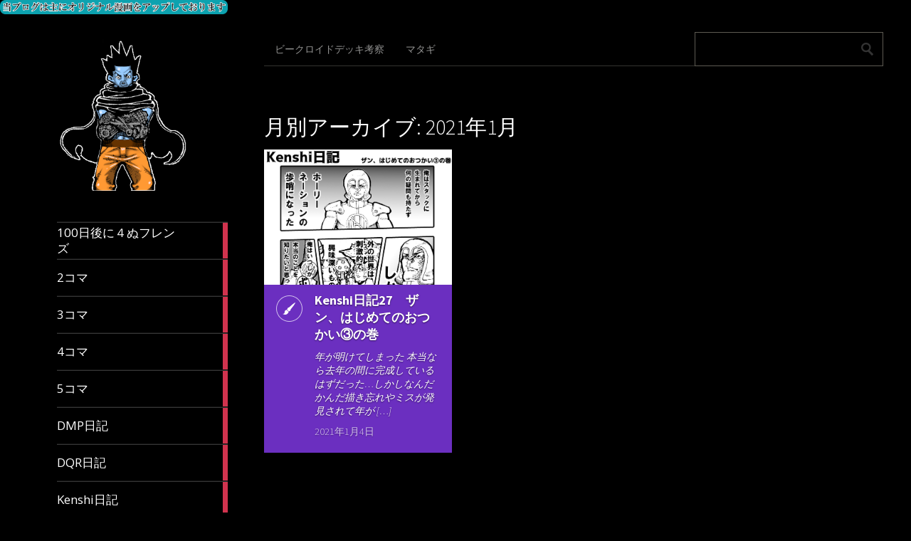

--- FILE ---
content_type: text/html; charset=UTF-8
request_url: https://tameburo.com/2021/01/
body_size: 8619
content:
<!DOCTYPE html>
<html lang="ja">
	<head>
		<!-- Global site tag (gtag.js) - Google Analytics -->
<script async src="https://www.googletagmanager.com/gtag/js?id=UA-118284662-2"></script>
<script>
  window.dataLayer = window.dataLayer || [];
  function gtag(){dataLayer.push(arguments);}
  gtag('js', new Date());

  gtag('config', 'UA-118284662-2');
</script>
<script async src="//pagead2.googlesyndication.com/pagead/js/adsbygoogle.js"></script>
<script>
     (adsbygoogle = window.adsbygoogle || []).push({
          google_ad_client: "ca-pub-2103830114477127",
          enable_page_level_ads: true
     });
</script>
		<meta charset="UTF-8" />
		<title>1月 | 2021 | ためぶろ</title>
		<meta name="viewport" content="width=device-width, initial-scale=1.0">
		<link rel="profile" href="http://gmpg.org/xfn/11">
		<link rel="pingback" href="https://tameburo.com/xmlrpc.php">

		<title>2021年1月 &#8211; ためぶろ</title>
<link rel='dns-prefetch' href='//s0.wp.com' />
<link rel='dns-prefetch' href='//secure.gravatar.com' />
<link rel='dns-prefetch' href='//fonts.googleapis.com' />
<link rel='dns-prefetch' href='//s.w.org' />
<link rel="alternate" type="application/rss+xml" title="ためぶろ &raquo; フィード" href="https://tameburo.com/feed/" />
<link rel="alternate" type="application/rss+xml" title="ためぶろ &raquo; コメントフィード" href="https://tameburo.com/comments/feed/" />
		<script type="text/javascript">
			window._wpemojiSettings = {"baseUrl":"https:\/\/s.w.org\/images\/core\/emoji\/11\/72x72\/","ext":".png","svgUrl":"https:\/\/s.w.org\/images\/core\/emoji\/11\/svg\/","svgExt":".svg","source":{"concatemoji":"https:\/\/tameburo.com\/wp-includes\/js\/wp-emoji-release.min.js?ver=4.9.26"}};
			!function(e,a,t){var n,r,o,i=a.createElement("canvas"),p=i.getContext&&i.getContext("2d");function s(e,t){var a=String.fromCharCode;p.clearRect(0,0,i.width,i.height),p.fillText(a.apply(this,e),0,0);e=i.toDataURL();return p.clearRect(0,0,i.width,i.height),p.fillText(a.apply(this,t),0,0),e===i.toDataURL()}function c(e){var t=a.createElement("script");t.src=e,t.defer=t.type="text/javascript",a.getElementsByTagName("head")[0].appendChild(t)}for(o=Array("flag","emoji"),t.supports={everything:!0,everythingExceptFlag:!0},r=0;r<o.length;r++)t.supports[o[r]]=function(e){if(!p||!p.fillText)return!1;switch(p.textBaseline="top",p.font="600 32px Arial",e){case"flag":return s([55356,56826,55356,56819],[55356,56826,8203,55356,56819])?!1:!s([55356,57332,56128,56423,56128,56418,56128,56421,56128,56430,56128,56423,56128,56447],[55356,57332,8203,56128,56423,8203,56128,56418,8203,56128,56421,8203,56128,56430,8203,56128,56423,8203,56128,56447]);case"emoji":return!s([55358,56760,9792,65039],[55358,56760,8203,9792,65039])}return!1}(o[r]),t.supports.everything=t.supports.everything&&t.supports[o[r]],"flag"!==o[r]&&(t.supports.everythingExceptFlag=t.supports.everythingExceptFlag&&t.supports[o[r]]);t.supports.everythingExceptFlag=t.supports.everythingExceptFlag&&!t.supports.flag,t.DOMReady=!1,t.readyCallback=function(){t.DOMReady=!0},t.supports.everything||(n=function(){t.readyCallback()},a.addEventListener?(a.addEventListener("DOMContentLoaded",n,!1),e.addEventListener("load",n,!1)):(e.attachEvent("onload",n),a.attachEvent("onreadystatechange",function(){"complete"===a.readyState&&t.readyCallback()})),(n=t.source||{}).concatemoji?c(n.concatemoji):n.wpemoji&&n.twemoji&&(c(n.twemoji),c(n.wpemoji)))}(window,document,window._wpemojiSettings);
		</script>
		<style type="text/css">
img.wp-smiley,
img.emoji {
	display: inline !important;
	border: none !important;
	box-shadow: none !important;
	height: 1em !important;
	width: 1em !important;
	margin: 0 .07em !important;
	vertical-align: -0.1em !important;
	background: none !important;
	padding: 0 !important;
}
</style>
<link rel='stylesheet' id='dashicons-css'  href='https://tameburo.com/wp-includes/css/dashicons.min.css?ver=4.9.26' type='text/css' media='all' />
<link rel='stylesheet' id='metro_creativex-style-css'  href='https://tameburo.com/wp-content/themes/metro-creativex/style.css?ver=4.9.26' type='text/css' media='all' />
<link rel='stylesheet' id='metro_creativex_opensans-font-css'  href='//fonts.googleapis.com/css?family=Open+Sans%3A300italic%2C400italic%2C600italic%2C700italic%2C800italic%2C400%2C300%2C600%2C700%2C800&#038;ver=4.9.26' type='text/css' media='all' />
<link rel='stylesheet' id='metro_creativex_sourcesans-font-css'  href='//fonts.googleapis.com/css?family=Source+Sans+Pro%3A200%2C300%2C400%2C600%2C700%2C900%2C200italic%2C300italic%2C400italic%2C600italic%2C700italic%2C900italic&#038;ver=4.9.26' type='text/css' media='all' />
<link rel='stylesheet' id='jetpack-widget-social-icons-styles-css'  href='https://tameburo.com/wp-content/plugins/jetpack/modules/widgets/social-icons/social-icons.css?ver=20170506' type='text/css' media='all' />
<link rel='stylesheet' id='jetpack_css-css'  href='https://tameburo.com/wp-content/plugins/jetpack/css/jetpack.css?ver=6.4.6' type='text/css' media='all' />
<script type='text/javascript' src='https://tameburo.com/wp-includes/js/jquery/jquery.js?ver=1.12.4'></script>
<script type='text/javascript' src='https://tameburo.com/wp-includes/js/jquery/jquery-migrate.min.js?ver=1.4.1'></script>
<link rel='https://api.w.org/' href='https://tameburo.com/wp-json/' />
<link rel="EditURI" type="application/rsd+xml" title="RSD" href="https://tameburo.com/xmlrpc.php?rsd" />
<link rel="wlwmanifest" type="application/wlwmanifest+xml" href="https://tameburo.com/wp-includes/wlwmanifest.xml" /> 
<meta name="generator" content="WordPress 4.9.26" />

<link rel='dns-prefetch' href='//v0.wordpress.com'/>
<style type='text/css'>img#wpstats{display:none}</style>		<style type="text/css">.recentcomments a{display:inline !important;padding:0 !important;margin:0 !important;}</style>
					<style type="text/css">
				html:not( .jetpack-lazy-images-js-enabled ) .jetpack-lazy-image {
					display: none;
				}
			</style>
			<script>
				document.documentElement.classList.add(
					'jetpack-lazy-images-js-enabled'
				);
			</script>
		<link rel="icon" href="https://tameburo.com/wp-content/uploads/2018/08/cropped-20180814_tameburo-32x32.png" sizes="32x32" />
<link rel="icon" href="https://tameburo.com/wp-content/uploads/2018/08/cropped-20180814_tameburo-192x192.png" sizes="192x192" />
<link rel="apple-touch-icon-precomposed" href="https://tameburo.com/wp-content/uploads/2018/08/cropped-20180814_tameburo-180x180.png" />
<meta name="msapplication-TileImage" content="https://tameburo.com/wp-content/uploads/2018/08/cropped-20180814_tameburo-270x270.png" />
		<meta name="yggdore-confirmation" content="PTgDnYO8dGKIktpBNasOG111128xiTzb" />	
	</head>
	<body class="archive date">
		
	<header class="header">
						<img src="https://tameburo.com/wp-content/uploads/2018/08/bana.png" height="60" width="980" alt="" />
						<div id="logo">
			
				
				<div class="site-logo"><a href="https://tameburo.com/" title="ためぶろ" rel="home"><img src="http://tameburo.com/wp-content/uploads/2021/04/mori_gisyu2.png" alt="ためぶろ"></a></div><div class="header-logo-wrap metro_creativex_only_customizer"><h1 class='site-title'><a href='https://tameburo.com/' title='ためぶろ' rel='home'>ためぶろ</a></h1><h2 class='site-description'>誰かのためになるブログ</h2></div>			</div><!-- /logo -->
			<div class="openmenuresp">メニュー</div>
						<div class="navrespgradient"></div>
				
	<nav>
		
				<a href="https://tameburo.com/category/100%e6%97%a5%e5%be%8c%e3%81%ab%ef%bc%94%e3%81%ac%e3%83%95%e3%83%ac%e3%83%b3%e3%82%ba/" class="color-code" title="100日後に４ぬフレンズ">
					<span>100日後に４ぬフレンズ</span>
					<div class="read bg-code">
						<p>1</p><span>article</span>
					</div>
				</a>
				<a href="https://tameburo.com/category/2%e3%82%b3%e3%83%9e/" class="color-code" title="2コマ">
					<span>2コマ</span>
					<div class="read bg-code">
						<p>7</p><span>articles</span>
					</div>
				</a>
				<a href="https://tameburo.com/category/3%e3%82%b3%e3%83%9e/" class="color-code" title="3コマ">
					<span>3コマ</span>
					<div class="read bg-code">
						<p>8</p><span>articles</span>
					</div>
				</a>
				<a href="https://tameburo.com/category/4%e3%82%b3%e3%83%9e/" class="color-code" title="4コマ">
					<span>4コマ</span>
					<div class="read bg-code">
						<p>33</p><span>articles</span>
					</div>
				</a>
				<a href="https://tameburo.com/category/5%e3%82%b3%e3%83%9e/" class="color-code" title="5コマ">
					<span>5コマ</span>
					<div class="read bg-code">
						<p>4</p><span>articles</span>
					</div>
				</a>
				<a href="https://tameburo.com/category/dmp%e6%97%a5%e8%a8%98/" class="color-code" title="DMP日記">
					<span>DMP日記</span>
					<div class="read bg-code">
						<p>3</p><span>articles</span>
					</div>
				</a>
				<a href="https://tameburo.com/category/dqr%e6%97%a5%e8%a8%98/" class="color-code" title="DQR日記">
					<span>DQR日記</span>
					<div class="read bg-code">
						<p>1</p><span>article</span>
					</div>
				</a>
				<a href="https://tameburo.com/category/kenshi%e6%97%a5%e8%a8%98/" class="color-code" title="Kenshi日記">
					<span>Kenshi日記</span>
					<div class="read bg-code">
						<p>49</p><span>articles</span>
					</div>
				</a>
				<a href="https://tameburo.com/category/mtga%e6%97%a5%e8%a8%98/" class="color-code" title="MTGA日記">
					<span>MTGA日記</span>
					<div class="read bg-code">
						<p>11</p><span>articles</span>
					</div>
				</a>
				<a href="https://tameburo.com/category/mtga%e6%97%a5%e9%8c%b2/" class="color-code" title="MTGA日録">
					<span>MTGA日録</span>
					<div class="read bg-code">
						<p>15</p><span>articles</span>
					</div>
				</a>
				<a href="https://tameburo.com/category/ptcgo%e6%97%a5%e8%a8%98/" class="color-code" title="PTCGO日記">
					<span>PTCGO日記</span>
					<div class="read bg-code">
						<p>44</p><span>articles</span>
					</div>
				</a>
				<a href="https://tameburo.com/category/teppen%e6%97%a5%e8%a8%98/" class="color-code" title="TEPPEN日記">
					<span>TEPPEN日記</span>
					<div class="read bg-code">
						<p>1</p><span>article</span>
					</div>
				</a>
				<a href="https://tameburo.com/category/voicevox%e5%ae%9f%e6%b3%81/" class="color-code" title="VOICEVOX実況">
					<span>VOICEVOX実況</span>
					<div class="read bg-code">
						<p>1</p><span>article</span>
					</div>
				</a>
				<a href="https://tameburo.com/category/%e3%80%87%e3%80%87%e3%83%95%e3%83%ac%e3%83%b3%e3%82%ba/" class="color-code" title="〇〇フレンズ">
					<span>〇〇フレンズ</span>
					<div class="read bg-code">
						<p>3</p><span>articles</span>
					</div>
				</a>
				<a href="https://tameburo.com/category/%e3%82%ab%e3%82%b2%e3%83%a9/" class="color-code" title="カゲラ">
					<span>カゲラ</span>
					<div class="read bg-code">
						<p>8</p><span>articles</span>
					</div>
				</a>
				<a href="https://tameburo.com/category/%e3%82%b0%e3%82%a6%e3%82%a7%e3%83%b3%e3%83%88%e6%97%a5%e8%a8%98/" class="color-code" title="グウェント日記">
					<span>グウェント日記</span>
					<div class="read bg-code">
						<p>3</p><span>articles</span>
					</div>
				</a>
				<a href="https://tameburo.com/category/%e3%83%87%e3%83%a5%e3%82%a8%e3%83%ab%e3%83%aa%e3%83%b3%e3%82%af%e3%82%b9%e6%97%a5%e8%a8%98/" class="color-code" title="デュエルリンクス日記">
					<span>デュエルリンクス日記</span>
					<div class="read bg-code">
						<p>61</p><span>articles</span>
					</div>
				</a>
				<a href="https://tameburo.com/category/%e3%83%9d%e3%82%b9%e3%83%88%e3%83%9e%e3%83%b3/" class="color-code" title="ポストマン">
					<span>ポストマン</span>
					<div class="read bg-code">
						<p>1</p><span>article</span>
					</div>
				</a>
				<a href="https://tameburo.com/category/%e3%83%9e%e3%82%bf%e3%82%ae/" class="color-code" title="マタギ">
					<span>マタギ</span>
					<div class="read bg-code">
						<p>10</p><span>articles</span>
					</div>
				</a>
				<a href="https://tameburo.com/category/%e3%83%ac%e3%83%93%e3%83%a5%e3%83%bc/" class="color-code" title="レビュー">
					<span>レビュー</span>
					<div class="read bg-code">
						<p>9</p><span>articles</span>
					</div>
				</a>
				<a href="https://tameburo.com/category/%e3%83%b4%e3%82%a1%e3%83%b3%e3%82%ac%e3%83%bc%e3%83%89zero%e6%97%a5%e8%a8%98/" class="color-code" title="ヴァンガードZERO日記">
					<span>ヴァンガードZERO日記</span>
					<div class="read bg-code">
						<p>1</p><span>article</span>
					</div>
				</a>
				<a href="https://tameburo.com/category/%e6%8b%b3%e7%8d%a3/" class="color-code" title="拳獣">
					<span>拳獣</span>
					<div class="read bg-code">
						<p>14</p><span>articles</span>
					</div>
				</a>
				<a href="https://tameburo.com/category/%e6%97%a5%e8%a8%98/" class="color-code" title="日記">
					<span>日記</span>
					<div class="read bg-code">
						<p>13</p><span>articles</span>
					</div>
				</a>
				<a href="https://tameburo.com/category/%e6%9c%aa%e5%88%86%e9%a1%9e/" class="color-code" title="未分類">
					<span>未分類</span>
					<div class="read bg-code">
						<p>8</p><span>articles</span>
					</div>
				</a>
				<a href="https://tameburo.com/category/%e9%81%8a%e6%88%af%e7%8e%8bddm%e6%97%a5%e8%a8%98/" class="color-code" title="遊戯王DDM日記">
					<span>遊戯王DDM日記</span>
					<div class="read bg-code">
						<p>1</p><span>article</span>
					</div>
				</a>
				<a href="https://tameburo.com/category/%e9%81%8a%e6%88%af%e7%8e%8b%e3%83%87%e3%83%a5%e3%82%a8%e3%83%ab%e3%83%aa%e3%83%b3%e3%82%af%e3%82%b9%e6%97%a5%e8%a8%98%e5%a4%96%e4%bc%9d/" class="color-code" title="遊戯王デュエルリンクス日記外伝">
					<span>遊戯王デュエルリンクス日記外伝</span>
					<div class="read bg-code">
						<p>1</p><span>article</span>
					</div>
				</a>
				<a href="https://tameburo.com/category/%e9%ba%bb%e9%9b%80%e6%97%a5%e8%a8%98/" class="color-code" title="麻雀日記">
					<span>麻雀日記</span>
					<div class="read bg-code">
						<p>1</p><span>article</span>
					</div>
				</a>	</nav>
	
	<div class="left-sidebar sidebar-desktop">
		<aside id="search-2" class="widget widget_search"><form role="search" method="get" action="https://tameburo.com/">
	<input type="text" class="searchtext" value="" name="s" title="検索:">
	<input type="submit" class="searchbutton" value=" ">
</form>
</aside><br style="clear:both">		<aside id="recent-posts-2" class="widget widget_recent_entries">		<h3 class="widget-title">最近の投稿</h3>		<ul>
											<li>
					<a href="https://tameburo.com/2024/08/17/%e3%80%90%e3%82%aa%e3%83%aa%e3%82%b8%e3%83%8a%e3%83%ab%e6%bc%ab%e7%94%bb%e3%80%91%e3%83%9d%e3%82%b9%e3%83%88%e3%83%9e%e3%83%b3/">【オリジナル漫画】ポストマン</a>
									</li>
											<li>
					<a href="https://tameburo.com/2024/04/26/%e3%80%90mtga%e6%97%a5%e5%a0%b1%e3%80%91%e3%83%a8%e3%83%bc%e3%82%b0%e3%83%a2%e3%82%b9%e3%81%ae%e5%b7%bb/">【MTGA日報】ヨーグモスの巻</a>
									</li>
											<li>
					<a href="https://tameburo.com/2024/04/25/%e3%80%90mtga%e6%97%a5%e5%a0%b1%e3%80%91%e4%b8%96%e7%95%8c%e6%a8%b9%e3%82%b4%e3%83%ad%e3%82%b9%e3%81%ae%e5%b7%bb/">【MTGA日報】世界樹ゴロスの巻</a>
									</li>
											<li>
					<a href="https://tameburo.com/2024/04/24/%e7%9c%9f%e5%b4%8e%e6%9d%8f%e5%ad%9016%e6%ad%b3%ef%bc%8844%ef%bc%89%e3%81%8c%e6%8c%91%e3%82%80%ef%bd%84%ef%bd%8d4%e3%80%90voicevox%e5%ae%9f%e6%b3%81%e3%80%91/">真崎杏子16歳（44）が挑むＤＭ4【VOICEVOX実況】</a>
									</li>
											<li>
					<a href="https://tameburo.com/2024/04/24/%e3%80%90mtga%e6%97%a5%e5%a0%b1%e3%80%91%e7%a0%b4%e5%a3%8a%e4%b8%8d%e8%83%bd%e3%81%ae%e5%b7%bb/">【MTGA日報】破壊不能の巻</a>
									</li>
					</ul>
		</aside><br style="clear:both"><aside id="recent-comments-2" class="widget widget_recent_comments"><h3 class="widget-title">最近のコメント</h3><ul id="recentcomments"><li class="recentcomments"><a href="https://tameburo.com/2020/08/24/kenshi%e6%97%a5%e8%a8%98%ef%bc%91%ef%bc%96%e3%80%80%e3%83%8f%e3%82%a4%e3%83%96%e3%81%ae%e6%9d%91%e3%81%ae%e5%b7%bb/#comment-77">Kenshi日記１６　ハイブの村の巻</a> に <span class="comment-author-link">tamegoro</span> より</li><li class="recentcomments"><a href="https://tameburo.com/2020/04/30/mtg%e3%82%a2%e3%83%aa%e3%83%bc%e3%83%8a%e6%97%a5%e9%8c%b2%ef%bc%92%e3%80%80%e3%82%b8%e3%82%a7%e3%82%a4%e3%82%b9%e3%81%ae%e5%b7%bb/#comment-66">MTGアリーナ日録２　ジェイスの巻</a> に <span class="comment-author-link">tamegoro</span> より</li><li class="recentcomments"><a href="https://tameburo.com/2020/01/05/mtg%e3%82%a2%e3%83%aa%e3%83%bc%e3%83%8a%e6%97%a5%e9%8c%b2%ef%bc%91%e3%80%80%e6%96%b0%e3%83%87%e3%83%83%e3%82%ad%e3%80%80%e5%ae%8c%e6%88%90%e7%89%88/#comment-59">MTGアリーナ日録１　新デッキ　完成版</a> に <span class="comment-author-link">tamegoro</span> より</li></ul></aside><br style="clear:both"><aside id="archives-2" class="widget widget_archive"><h3 class="widget-title">アーカイブ</h3>		<ul>
			<li><a href='https://tameburo.com/2024/08/'>2024年8月</a></li>
	<li><a href='https://tameburo.com/2024/04/'>2024年4月</a></li>
	<li><a href='https://tameburo.com/2023/07/'>2023年7月</a></li>
	<li><a href='https://tameburo.com/2023/06/'>2023年6月</a></li>
	<li><a href='https://tameburo.com/2023/05/'>2023年5月</a></li>
	<li><a href='https://tameburo.com/2023/04/'>2023年4月</a></li>
	<li><a href='https://tameburo.com/2023/02/'>2023年2月</a></li>
	<li><a href='https://tameburo.com/2023/01/'>2023年1月</a></li>
	<li><a href='https://tameburo.com/2022/12/'>2022年12月</a></li>
	<li><a href='https://tameburo.com/2022/08/'>2022年8月</a></li>
	<li><a href='https://tameburo.com/2022/07/'>2022年7月</a></li>
	<li><a href='https://tameburo.com/2022/06/'>2022年6月</a></li>
	<li><a href='https://tameburo.com/2022/04/'>2022年4月</a></li>
	<li><a href='https://tameburo.com/2022/03/'>2022年3月</a></li>
	<li><a href='https://tameburo.com/2022/02/'>2022年2月</a></li>
	<li><a href='https://tameburo.com/2022/01/'>2022年1月</a></li>
	<li><a href='https://tameburo.com/2021/11/'>2021年11月</a></li>
	<li><a href='https://tameburo.com/2021/10/'>2021年10月</a></li>
	<li><a href='https://tameburo.com/2021/09/'>2021年9月</a></li>
	<li><a href='https://tameburo.com/2021/08/'>2021年8月</a></li>
	<li><a href='https://tameburo.com/2021/07/'>2021年7月</a></li>
	<li><a href='https://tameburo.com/2021/06/'>2021年6月</a></li>
	<li><a href='https://tameburo.com/2021/05/'>2021年5月</a></li>
	<li><a href='https://tameburo.com/2021/04/'>2021年4月</a></li>
	<li><a href='https://tameburo.com/2021/03/'>2021年3月</a></li>
	<li><a href='https://tameburo.com/2021/02/'>2021年2月</a></li>
	<li><a href='https://tameburo.com/2021/01/'>2021年1月</a></li>
	<li><a href='https://tameburo.com/2020/12/'>2020年12月</a></li>
	<li><a href='https://tameburo.com/2020/11/'>2020年11月</a></li>
	<li><a href='https://tameburo.com/2020/10/'>2020年10月</a></li>
	<li><a href='https://tameburo.com/2020/09/'>2020年9月</a></li>
	<li><a href='https://tameburo.com/2020/08/'>2020年8月</a></li>
	<li><a href='https://tameburo.com/2020/07/'>2020年7月</a></li>
	<li><a href='https://tameburo.com/2020/06/'>2020年6月</a></li>
	<li><a href='https://tameburo.com/2020/05/'>2020年5月</a></li>
	<li><a href='https://tameburo.com/2020/04/'>2020年4月</a></li>
	<li><a href='https://tameburo.com/2020/03/'>2020年3月</a></li>
	<li><a href='https://tameburo.com/2020/02/'>2020年2月</a></li>
	<li><a href='https://tameburo.com/2020/01/'>2020年1月</a></li>
	<li><a href='https://tameburo.com/2019/12/'>2019年12月</a></li>
	<li><a href='https://tameburo.com/2019/11/'>2019年11月</a></li>
	<li><a href='https://tameburo.com/2019/10/'>2019年10月</a></li>
	<li><a href='https://tameburo.com/2019/09/'>2019年9月</a></li>
	<li><a href='https://tameburo.com/2019/08/'>2019年8月</a></li>
	<li><a href='https://tameburo.com/2019/07/'>2019年7月</a></li>
	<li><a href='https://tameburo.com/2019/06/'>2019年6月</a></li>
	<li><a href='https://tameburo.com/2019/05/'>2019年5月</a></li>
	<li><a href='https://tameburo.com/2019/04/'>2019年4月</a></li>
	<li><a href='https://tameburo.com/2019/03/'>2019年3月</a></li>
	<li><a href='https://tameburo.com/2019/02/'>2019年2月</a></li>
	<li><a href='https://tameburo.com/2018/11/'>2018年11月</a></li>
	<li><a href='https://tameburo.com/2018/10/'>2018年10月</a></li>
	<li><a href='https://tameburo.com/2018/09/'>2018年9月</a></li>
	<li><a href='https://tameburo.com/2018/08/'>2018年8月</a></li>
		</ul>
		</aside><br style="clear:both"><aside id="categories-2" class="widget widget_categories"><h3 class="widget-title">カテゴリー</h3>		<ul>
	<li class="cat-item cat-item-214"><a href="https://tameburo.com/category/100%e6%97%a5%e5%be%8c%e3%81%ab%ef%bc%94%e3%81%ac%e3%83%95%e3%83%ac%e3%83%b3%e3%82%ba/" >100日後に４ぬフレンズ</a>
</li>
	<li class="cat-item cat-item-18"><a href="https://tameburo.com/category/2%e3%82%b3%e3%83%9e/" >2コマ</a>
</li>
	<li class="cat-item cat-item-15"><a href="https://tameburo.com/category/3%e3%82%b3%e3%83%9e/" >3コマ</a>
</li>
	<li class="cat-item cat-item-11"><a href="https://tameburo.com/category/4%e3%82%b3%e3%83%9e/" >4コマ</a>
</li>
	<li class="cat-item cat-item-12"><a href="https://tameburo.com/category/5%e3%82%b3%e3%83%9e/" >5コマ</a>
</li>
	<li class="cat-item cat-item-202"><a href="https://tameburo.com/category/dmp%e6%97%a5%e8%a8%98/" >DMP日記</a>
</li>
	<li class="cat-item cat-item-190"><a href="https://tameburo.com/category/dqr%e6%97%a5%e8%a8%98/" >DQR日記</a>
</li>
	<li class="cat-item cat-item-223"><a href="https://tameburo.com/category/kenshi%e6%97%a5%e8%a8%98/" >Kenshi日記</a>
</li>
	<li class="cat-item cat-item-125"><a href="https://tameburo.com/category/mtga%e6%97%a5%e8%a8%98/" >MTGA日記</a>
</li>
	<li class="cat-item cat-item-210"><a href="https://tameburo.com/category/mtga%e6%97%a5%e9%8c%b2/" >MTGA日録</a>
</li>
	<li class="cat-item cat-item-109"><a href="https://tameburo.com/category/ptcgo%e6%97%a5%e8%a8%98/" >PTCGO日記</a>
</li>
	<li class="cat-item cat-item-195"><a href="https://tameburo.com/category/teppen%e6%97%a5%e8%a8%98/" >TEPPEN日記</a>
</li>
	<li class="cat-item cat-item-307"><a href="https://tameburo.com/category/voicevox%e5%ae%9f%e6%b3%81/" >VOICEVOX実況</a>
</li>
	<li class="cat-item cat-item-211"><a href="https://tameburo.com/category/%e3%80%87%e3%80%87%e3%83%95%e3%83%ac%e3%83%b3%e3%82%ba/" >〇〇フレンズ</a>
</li>
	<li class="cat-item cat-item-280"><a href="https://tameburo.com/category/%e3%82%ab%e3%82%b2%e3%83%a9/" >カゲラ</a>
</li>
	<li class="cat-item cat-item-152"><a href="https://tameburo.com/category/%e3%82%b0%e3%82%a6%e3%82%a7%e3%83%b3%e3%83%88%e6%97%a5%e8%a8%98/" >グウェント日記</a>
</li>
	<li class="cat-item cat-item-106"><a href="https://tameburo.com/category/%e3%83%87%e3%83%a5%e3%82%a8%e3%83%ab%e3%83%aa%e3%83%b3%e3%82%af%e3%82%b9%e6%97%a5%e8%a8%98/" >デュエルリンクス日記</a>
</li>
	<li class="cat-item cat-item-311"><a href="https://tameburo.com/category/%e3%83%9d%e3%82%b9%e3%83%88%e3%83%9e%e3%83%b3/" >ポストマン</a>
</li>
	<li class="cat-item cat-item-63"><a href="https://tameburo.com/category/%e3%83%9e%e3%82%bf%e3%82%ae/" >マタギ</a>
</li>
	<li class="cat-item cat-item-44"><a href="https://tameburo.com/category/%e3%83%ac%e3%83%93%e3%83%a5%e3%83%bc/" >レビュー</a>
</li>
	<li class="cat-item cat-item-209"><a href="https://tameburo.com/category/%e3%83%b4%e3%82%a1%e3%83%b3%e3%82%ac%e3%83%bc%e3%83%89zero%e6%97%a5%e8%a8%98/" >ヴァンガードZERO日記</a>
</li>
	<li class="cat-item cat-item-61"><a href="https://tameburo.com/category/%e6%8b%b3%e7%8d%a3/" >拳獣</a>
</li>
	<li class="cat-item cat-item-80"><a href="https://tameburo.com/category/%e6%97%a5%e8%a8%98/" >日記</a>
</li>
	<li class="cat-item cat-item-1"><a href="https://tameburo.com/category/%e6%9c%aa%e5%88%86%e9%a1%9e/" >未分類</a>
</li>
	<li class="cat-item cat-item-207"><a href="https://tameburo.com/category/%e9%81%8a%e6%88%af%e7%8e%8bddm%e6%97%a5%e8%a8%98/" >遊戯王DDM日記</a>
</li>
	<li class="cat-item cat-item-212"><a href="https://tameburo.com/category/%e9%81%8a%e6%88%af%e7%8e%8b%e3%83%87%e3%83%a5%e3%82%a8%e3%83%ab%e3%83%aa%e3%83%b3%e3%82%af%e3%82%b9%e6%97%a5%e8%a8%98%e5%a4%96%e4%bc%9d/" >遊戯王デュエルリンクス日記外伝</a>
</li>
	<li class="cat-item cat-item-165"><a href="https://tameburo.com/category/%e9%ba%bb%e9%9b%80%e6%97%a5%e8%a8%98/" >麻雀日記</a>
</li>
		</ul>
</aside><br style="clear:both"><aside id="meta-2" class="widget widget_meta"><h3 class="widget-title">メタ情報</h3>			<ul>
						<li><a href="https://tameburo.com/wp-login.php">ログイン</a></li>
			<li><a href="https://tameburo.com/feed/">投稿の <abbr title="Really Simple Syndication">RSS</abbr></a></li>
			<li><a href="https://tameburo.com/comments/feed/">コメントの <abbr title="Really Simple Syndication">RSS</abbr></a></li>
			<li><a href="https://ja.wordpress.org/" title="Powered by WordPress, state-of-the-art semantic personal publishing platform.">WordPress.org</a></li>			</ul>
			</aside><br style="clear:both">	</div>		
<div id="social"><a href="https://www.facebook.com/%E3%81%9F%E3%82%81%E3%81%B6%E3%82%8D-207215013365898/?modal=admin_todo_tour"><img src="https://tameburo.com/wp-content/themes/metro-creativex/images/facebook.png" alt=""></a><a href="https://twitter.com/asesiru34"><img src="https://tameburo.com/wp-content/themes/metro-creativex/images/twitter.png" alt=""></a></div>		
	</header>
		<div id="topside">
			<div class="pages">
				<div class="menu"><ul>
<li class="page_item page-item-1068"><a href="https://tameburo.com/%e3%83%93%e3%83%bc%e3%82%af%e3%83%ad%e3%82%a4%e3%83%89%e3%83%87%e3%83%83%e3%82%ad%e8%80%83%e5%af%9f/">ビークロイドデッキ考察</a></li>
<li class="page_item page-item-406"><a href="https://tameburo.com/%e3%83%9e%e3%82%bf%e3%82%ae/">マタギ</a></li>
</ul></div>
			</div><!--/pages-->

			<div id="searchform">
				<form role="search" method="get" action="https://tameburo.com/">
	<input type="text" class="searchtext" value="" name="s" title="検索:">
	<input type="submit" class="searchbutton" value=" ">
</form>
			</div><!--/searchform-->

			<div class="clearfix"></div>
			<h1>
		月別アーカイブ: 2021年1月	</h1>
		</div><!--/topside-->
				<div id="content">
																<article 
			class="bg-stuff">
				<div class="img"><img width="2598" height="3661" src="https://tameburo.com/wp-content/plugins/jetpack/modules/lazy-images/images/1x1.trans.gif" class="attachment-post-thumbnail size-post-thumbnail wp-post-image" alt="" data-attachment-id="1453" data-permalink="https://tameburo.com/2021/01/04/kenshi%e6%97%a5%e8%a8%9827%e3%80%80%e3%82%b6%e3%83%b3%e3%80%81%e3%81%af%e3%81%98%e3%82%81%e3%81%a6%e3%81%ae%e3%81%8a%e3%81%a4%e3%81%8b%e3%81%84%e2%91%a2%e3%81%ae%e5%b7%bb/kenshi27/" data-orig-file="https://tameburo.com/wp-content/uploads/2021/01/kenshi27.jpg" data-orig-size="2598,3661" data-comments-opened="1" data-image-meta="{&quot;aperture&quot;:&quot;0&quot;,&quot;credit&quot;:&quot;&quot;,&quot;camera&quot;:&quot;&quot;,&quot;caption&quot;:&quot;&quot;,&quot;created_timestamp&quot;:&quot;0&quot;,&quot;copyright&quot;:&quot;&quot;,&quot;focal_length&quot;:&quot;0&quot;,&quot;iso&quot;:&quot;0&quot;,&quot;shutter_speed&quot;:&quot;0&quot;,&quot;title&quot;:&quot;&quot;,&quot;orientation&quot;:&quot;0&quot;}" data-image-title="kenshi27" data-image-description="" data-medium-file="https://tameburo.com/wp-content/uploads/2021/01/kenshi27-213x300.jpg" data-large-file="https://tameburo.com/wp-content/uploads/2021/01/kenshi27-727x1024.jpg" data-lazy-src="https://tameburo.com/wp-content/uploads/2021/01/kenshi27.jpg" data-lazy-srcset="https://tameburo.com/wp-content/uploads/2021/01/kenshi27.jpg 2598w, https://tameburo.com/wp-content/uploads/2021/01/kenshi27-213x300.jpg 213w, https://tameburo.com/wp-content/uploads/2021/01/kenshi27-768x1082.jpg 768w, https://tameburo.com/wp-content/uploads/2021/01/kenshi27-727x1024.jpg 727w" data-lazy-sizes="(max-width: 2598px) 100vw, 2598px" /></div>				<div class="post_icon" style="background-image:url(https://tameburo.com/wp-content/themes/metro-creativex/images/pt_standard.png);"></div>
				<div class="post_content">
					<a href="https://tameburo.com/2021/01/04/kenshi%e6%97%a5%e8%a8%9827%e3%80%80%e3%82%b6%e3%83%b3%e3%80%81%e3%81%af%e3%81%98%e3%82%81%e3%81%a6%e3%81%ae%e3%81%8a%e3%81%a4%e3%81%8b%e3%81%84%e2%91%a2%e3%81%ae%e5%b7%bb/">Kenshi日記27　ザン、はじめてのおつかい③の巻</a>
					<div class="short_excerpt">
						年が明けてしまった 本当なら去年の間に完成しているはずだった…しかしなんだかんだ描き忘れやミスが発見されて年が [&hellip;]					</div><!--/excerpt-->
					<div class="post_date">2021年1月4日</div>
				</div><!--/post_content-->
			</article>
											</div><!-- /content -->
				<div class="left-sidebar sidebar-mobile">
			<aside id="search-2" class="widget widget_search"><form role="search" method="get" action="https://tameburo.com/">
	<input type="text" class="searchtext" value="" name="s" title="検索:">
	<input type="submit" class="searchbutton" value=" ">
</form>
</aside><br style="clear:both">		<aside id="recent-posts-2" class="widget widget_recent_entries">		<h3 class="widget-title">最近の投稿</h3>		<ul>
											<li>
					<a href="https://tameburo.com/2024/08/17/%e3%80%90%e3%82%aa%e3%83%aa%e3%82%b8%e3%83%8a%e3%83%ab%e6%bc%ab%e7%94%bb%e3%80%91%e3%83%9d%e3%82%b9%e3%83%88%e3%83%9e%e3%83%b3/">【オリジナル漫画】ポストマン</a>
									</li>
											<li>
					<a href="https://tameburo.com/2024/04/26/%e3%80%90mtga%e6%97%a5%e5%a0%b1%e3%80%91%e3%83%a8%e3%83%bc%e3%82%b0%e3%83%a2%e3%82%b9%e3%81%ae%e5%b7%bb/">【MTGA日報】ヨーグモスの巻</a>
									</li>
											<li>
					<a href="https://tameburo.com/2024/04/25/%e3%80%90mtga%e6%97%a5%e5%a0%b1%e3%80%91%e4%b8%96%e7%95%8c%e6%a8%b9%e3%82%b4%e3%83%ad%e3%82%b9%e3%81%ae%e5%b7%bb/">【MTGA日報】世界樹ゴロスの巻</a>
									</li>
											<li>
					<a href="https://tameburo.com/2024/04/24/%e7%9c%9f%e5%b4%8e%e6%9d%8f%e5%ad%9016%e6%ad%b3%ef%bc%8844%ef%bc%89%e3%81%8c%e6%8c%91%e3%82%80%ef%bd%84%ef%bd%8d4%e3%80%90voicevox%e5%ae%9f%e6%b3%81%e3%80%91/">真崎杏子16歳（44）が挑むＤＭ4【VOICEVOX実況】</a>
									</li>
											<li>
					<a href="https://tameburo.com/2024/04/24/%e3%80%90mtga%e6%97%a5%e5%a0%b1%e3%80%91%e7%a0%b4%e5%a3%8a%e4%b8%8d%e8%83%bd%e3%81%ae%e5%b7%bb/">【MTGA日報】破壊不能の巻</a>
									</li>
					</ul>
		</aside><br style="clear:both"><aside id="recent-comments-2" class="widget widget_recent_comments"><h3 class="widget-title">最近のコメント</h3><ul id="recentcomments"><li class="recentcomments"><a href="https://tameburo.com/2020/08/24/kenshi%e6%97%a5%e8%a8%98%ef%bc%91%ef%bc%96%e3%80%80%e3%83%8f%e3%82%a4%e3%83%96%e3%81%ae%e6%9d%91%e3%81%ae%e5%b7%bb/#comment-77">Kenshi日記１６　ハイブの村の巻</a> に <span class="comment-author-link">tamegoro</span> より</li><li class="recentcomments"><a href="https://tameburo.com/2020/04/30/mtg%e3%82%a2%e3%83%aa%e3%83%bc%e3%83%8a%e6%97%a5%e9%8c%b2%ef%bc%92%e3%80%80%e3%82%b8%e3%82%a7%e3%82%a4%e3%82%b9%e3%81%ae%e5%b7%bb/#comment-66">MTGアリーナ日録２　ジェイスの巻</a> に <span class="comment-author-link">tamegoro</span> より</li><li class="recentcomments"><a href="https://tameburo.com/2020/01/05/mtg%e3%82%a2%e3%83%aa%e3%83%bc%e3%83%8a%e6%97%a5%e9%8c%b2%ef%bc%91%e3%80%80%e6%96%b0%e3%83%87%e3%83%83%e3%82%ad%e3%80%80%e5%ae%8c%e6%88%90%e7%89%88/#comment-59">MTGアリーナ日録１　新デッキ　完成版</a> に <span class="comment-author-link">tamegoro</span> より</li></ul></aside><br style="clear:both"><aside id="archives-2" class="widget widget_archive"><h3 class="widget-title">アーカイブ</h3>		<ul>
			<li><a href='https://tameburo.com/2024/08/'>2024年8月</a></li>
	<li><a href='https://tameburo.com/2024/04/'>2024年4月</a></li>
	<li><a href='https://tameburo.com/2023/07/'>2023年7月</a></li>
	<li><a href='https://tameburo.com/2023/06/'>2023年6月</a></li>
	<li><a href='https://tameburo.com/2023/05/'>2023年5月</a></li>
	<li><a href='https://tameburo.com/2023/04/'>2023年4月</a></li>
	<li><a href='https://tameburo.com/2023/02/'>2023年2月</a></li>
	<li><a href='https://tameburo.com/2023/01/'>2023年1月</a></li>
	<li><a href='https://tameburo.com/2022/12/'>2022年12月</a></li>
	<li><a href='https://tameburo.com/2022/08/'>2022年8月</a></li>
	<li><a href='https://tameburo.com/2022/07/'>2022年7月</a></li>
	<li><a href='https://tameburo.com/2022/06/'>2022年6月</a></li>
	<li><a href='https://tameburo.com/2022/04/'>2022年4月</a></li>
	<li><a href='https://tameburo.com/2022/03/'>2022年3月</a></li>
	<li><a href='https://tameburo.com/2022/02/'>2022年2月</a></li>
	<li><a href='https://tameburo.com/2022/01/'>2022年1月</a></li>
	<li><a href='https://tameburo.com/2021/11/'>2021年11月</a></li>
	<li><a href='https://tameburo.com/2021/10/'>2021年10月</a></li>
	<li><a href='https://tameburo.com/2021/09/'>2021年9月</a></li>
	<li><a href='https://tameburo.com/2021/08/'>2021年8月</a></li>
	<li><a href='https://tameburo.com/2021/07/'>2021年7月</a></li>
	<li><a href='https://tameburo.com/2021/06/'>2021年6月</a></li>
	<li><a href='https://tameburo.com/2021/05/'>2021年5月</a></li>
	<li><a href='https://tameburo.com/2021/04/'>2021年4月</a></li>
	<li><a href='https://tameburo.com/2021/03/'>2021年3月</a></li>
	<li><a href='https://tameburo.com/2021/02/'>2021年2月</a></li>
	<li><a href='https://tameburo.com/2021/01/'>2021年1月</a></li>
	<li><a href='https://tameburo.com/2020/12/'>2020年12月</a></li>
	<li><a href='https://tameburo.com/2020/11/'>2020年11月</a></li>
	<li><a href='https://tameburo.com/2020/10/'>2020年10月</a></li>
	<li><a href='https://tameburo.com/2020/09/'>2020年9月</a></li>
	<li><a href='https://tameburo.com/2020/08/'>2020年8月</a></li>
	<li><a href='https://tameburo.com/2020/07/'>2020年7月</a></li>
	<li><a href='https://tameburo.com/2020/06/'>2020年6月</a></li>
	<li><a href='https://tameburo.com/2020/05/'>2020年5月</a></li>
	<li><a href='https://tameburo.com/2020/04/'>2020年4月</a></li>
	<li><a href='https://tameburo.com/2020/03/'>2020年3月</a></li>
	<li><a href='https://tameburo.com/2020/02/'>2020年2月</a></li>
	<li><a href='https://tameburo.com/2020/01/'>2020年1月</a></li>
	<li><a href='https://tameburo.com/2019/12/'>2019年12月</a></li>
	<li><a href='https://tameburo.com/2019/11/'>2019年11月</a></li>
	<li><a href='https://tameburo.com/2019/10/'>2019年10月</a></li>
	<li><a href='https://tameburo.com/2019/09/'>2019年9月</a></li>
	<li><a href='https://tameburo.com/2019/08/'>2019年8月</a></li>
	<li><a href='https://tameburo.com/2019/07/'>2019年7月</a></li>
	<li><a href='https://tameburo.com/2019/06/'>2019年6月</a></li>
	<li><a href='https://tameburo.com/2019/05/'>2019年5月</a></li>
	<li><a href='https://tameburo.com/2019/04/'>2019年4月</a></li>
	<li><a href='https://tameburo.com/2019/03/'>2019年3月</a></li>
	<li><a href='https://tameburo.com/2019/02/'>2019年2月</a></li>
	<li><a href='https://tameburo.com/2018/11/'>2018年11月</a></li>
	<li><a href='https://tameburo.com/2018/10/'>2018年10月</a></li>
	<li><a href='https://tameburo.com/2018/09/'>2018年9月</a></li>
	<li><a href='https://tameburo.com/2018/08/'>2018年8月</a></li>
		</ul>
		</aside><br style="clear:both"><aside id="categories-2" class="widget widget_categories"><h3 class="widget-title">カテゴリー</h3>		<ul>
	<li class="cat-item cat-item-214"><a href="https://tameburo.com/category/100%e6%97%a5%e5%be%8c%e3%81%ab%ef%bc%94%e3%81%ac%e3%83%95%e3%83%ac%e3%83%b3%e3%82%ba/" >100日後に４ぬフレンズ</a>
</li>
	<li class="cat-item cat-item-18"><a href="https://tameburo.com/category/2%e3%82%b3%e3%83%9e/" >2コマ</a>
</li>
	<li class="cat-item cat-item-15"><a href="https://tameburo.com/category/3%e3%82%b3%e3%83%9e/" >3コマ</a>
</li>
	<li class="cat-item cat-item-11"><a href="https://tameburo.com/category/4%e3%82%b3%e3%83%9e/" >4コマ</a>
</li>
	<li class="cat-item cat-item-12"><a href="https://tameburo.com/category/5%e3%82%b3%e3%83%9e/" >5コマ</a>
</li>
	<li class="cat-item cat-item-202"><a href="https://tameburo.com/category/dmp%e6%97%a5%e8%a8%98/" >DMP日記</a>
</li>
	<li class="cat-item cat-item-190"><a href="https://tameburo.com/category/dqr%e6%97%a5%e8%a8%98/" >DQR日記</a>
</li>
	<li class="cat-item cat-item-223"><a href="https://tameburo.com/category/kenshi%e6%97%a5%e8%a8%98/" >Kenshi日記</a>
</li>
	<li class="cat-item cat-item-125"><a href="https://tameburo.com/category/mtga%e6%97%a5%e8%a8%98/" >MTGA日記</a>
</li>
	<li class="cat-item cat-item-210"><a href="https://tameburo.com/category/mtga%e6%97%a5%e9%8c%b2/" >MTGA日録</a>
</li>
	<li class="cat-item cat-item-109"><a href="https://tameburo.com/category/ptcgo%e6%97%a5%e8%a8%98/" >PTCGO日記</a>
</li>
	<li class="cat-item cat-item-195"><a href="https://tameburo.com/category/teppen%e6%97%a5%e8%a8%98/" >TEPPEN日記</a>
</li>
	<li class="cat-item cat-item-307"><a href="https://tameburo.com/category/voicevox%e5%ae%9f%e6%b3%81/" >VOICEVOX実況</a>
</li>
	<li class="cat-item cat-item-211"><a href="https://tameburo.com/category/%e3%80%87%e3%80%87%e3%83%95%e3%83%ac%e3%83%b3%e3%82%ba/" >〇〇フレンズ</a>
</li>
	<li class="cat-item cat-item-280"><a href="https://tameburo.com/category/%e3%82%ab%e3%82%b2%e3%83%a9/" >カゲラ</a>
</li>
	<li class="cat-item cat-item-152"><a href="https://tameburo.com/category/%e3%82%b0%e3%82%a6%e3%82%a7%e3%83%b3%e3%83%88%e6%97%a5%e8%a8%98/" >グウェント日記</a>
</li>
	<li class="cat-item cat-item-106"><a href="https://tameburo.com/category/%e3%83%87%e3%83%a5%e3%82%a8%e3%83%ab%e3%83%aa%e3%83%b3%e3%82%af%e3%82%b9%e6%97%a5%e8%a8%98/" >デュエルリンクス日記</a>
</li>
	<li class="cat-item cat-item-311"><a href="https://tameburo.com/category/%e3%83%9d%e3%82%b9%e3%83%88%e3%83%9e%e3%83%b3/" >ポストマン</a>
</li>
	<li class="cat-item cat-item-63"><a href="https://tameburo.com/category/%e3%83%9e%e3%82%bf%e3%82%ae/" >マタギ</a>
</li>
	<li class="cat-item cat-item-44"><a href="https://tameburo.com/category/%e3%83%ac%e3%83%93%e3%83%a5%e3%83%bc/" >レビュー</a>
</li>
	<li class="cat-item cat-item-209"><a href="https://tameburo.com/category/%e3%83%b4%e3%82%a1%e3%83%b3%e3%82%ac%e3%83%bc%e3%83%89zero%e6%97%a5%e8%a8%98/" >ヴァンガードZERO日記</a>
</li>
	<li class="cat-item cat-item-61"><a href="https://tameburo.com/category/%e6%8b%b3%e7%8d%a3/" >拳獣</a>
</li>
	<li class="cat-item cat-item-80"><a href="https://tameburo.com/category/%e6%97%a5%e8%a8%98/" >日記</a>
</li>
	<li class="cat-item cat-item-1"><a href="https://tameburo.com/category/%e6%9c%aa%e5%88%86%e9%a1%9e/" >未分類</a>
</li>
	<li class="cat-item cat-item-207"><a href="https://tameburo.com/category/%e9%81%8a%e6%88%af%e7%8e%8bddm%e6%97%a5%e8%a8%98/" >遊戯王DDM日記</a>
</li>
	<li class="cat-item cat-item-212"><a href="https://tameburo.com/category/%e9%81%8a%e6%88%af%e7%8e%8b%e3%83%87%e3%83%a5%e3%82%a8%e3%83%ab%e3%83%aa%e3%83%b3%e3%82%af%e3%82%b9%e6%97%a5%e8%a8%98%e5%a4%96%e4%bc%9d/" >遊戯王デュエルリンクス日記外伝</a>
</li>
	<li class="cat-item cat-item-165"><a href="https://tameburo.com/category/%e9%ba%bb%e9%9b%80%e6%97%a5%e8%a8%98/" >麻雀日記</a>
</li>
		</ul>
</aside><br style="clear:both"><aside id="meta-2" class="widget widget_meta"><h3 class="widget-title">メタ情報</h3>			<ul>
						<li><a href="https://tameburo.com/wp-login.php">ログイン</a></li>
			<li><a href="https://tameburo.com/feed/">投稿の <abbr title="Really Simple Syndication">RSS</abbr></a></li>
			<li><a href="https://tameburo.com/comments/feed/">コメントの <abbr title="Really Simple Syndication">RSS</abbr></a></li>
			<li><a href="https://ja.wordpress.org/" title="Powered by WordPress, state-of-the-art semantic personal publishing platform.">WordPress.org</a></li>			</ul>
			</aside><br style="clear:both">		</div>

		<div class="clearfix"></div>
		<footer>
			<span class="alignleft">&copy; 2026 <a href="https://tameburo.com" title="ためぶろ">ためぶろ</a><span> &mdash; http://www.wordpress.org を利用しています</span></span><br\>
			<span class="alignright">テーマ作者: <a rel="nofollow" target="_blank" href="https://themeisle.com/themes/metrox/">ThemeIsle</a> </span>
			
			</footer>
		<div style="display:none">
	</div>
<!--[if lte IE 8]>
<link rel='stylesheet' id='jetpack-carousel-ie8fix-css'  href='https://tameburo.com/wp-content/plugins/jetpack/modules/carousel/jetpack-carousel-ie8fix.css?ver=20121024' type='text/css' media='all' />
<![endif]-->
<script type='text/javascript' src='https://s0.wp.com/wp-content/js/devicepx-jetpack.js?ver=202604'></script>
<script type='text/javascript' src='https://secure.gravatar.com/js/gprofiles.js?ver=2026Janaa'></script>
<script type='text/javascript'>
/* <![CDATA[ */
var WPGroHo = {"my_hash":""};
/* ]]> */
</script>
<script type='text/javascript' src='https://tameburo.com/wp-content/plugins/jetpack/modules/wpgroho.js?ver=4.9.26'></script>
<script type='text/javascript' src='https://tameburo.com/wp-content/themes/metro-creativex/js/script.js?ver=1.0'></script>
<script type='text/javascript' src='https://tameburo.com/wp-content/themes/metro-creativex/js/jquery.carouFredSel-6.1.0.js?ver=6.1'></script>
<script type='text/javascript' src='https://tameburo.com/wp-includes/js/imagesloaded.min.js?ver=3.2.0'></script>
<script type='text/javascript' src='https://tameburo.com/wp-includes/js/masonry.min.js?ver=3.3.2'></script>
<script type='text/javascript' src='https://tameburo.com/wp-content/themes/metro-creativex/js/metrox-masonry.js?ver=1.0'></script>
<script type='text/javascript' src='https://tameburo.com/wp-content/plugins/jetpack/_inc/build/lazy-images/js/lazy-images.min.js?ver=6.4.6'></script>
<script type='text/javascript' src='https://tameburo.com/wp-includes/js/wp-embed.min.js?ver=4.9.26'></script>
<script type='text/javascript' src='https://tameburo.com/wp-content/plugins/jetpack/_inc/build/spin.min.js?ver=1.3'></script>
<script type='text/javascript' src='https://tameburo.com/wp-content/plugins/jetpack/_inc/build/jquery.spin.min.js?ver=1.3'></script>
<script type='text/javascript'>
/* <![CDATA[ */
var jetpackCarouselStrings = {"widths":[370,700,1000,1200,1400,2000],"is_logged_in":"","lang":"ja","ajaxurl":"https:\/\/tameburo.com\/wp-admin\/admin-ajax.php","nonce":"228eb5d331","display_exif":"1","display_geo":"1","single_image_gallery":"1","single_image_gallery_media_file":"","background_color":"black","comment":"\u30b3\u30e1\u30f3\u30c8","post_comment":"\u30b3\u30e1\u30f3\u30c8\u3092\u9001\u4fe1","write_comment":"\u30b3\u30e1\u30f3\u30c8\u3092\u3069\u3046\u305e","loading_comments":"\u30b3\u30e1\u30f3\u30c8\u3092\u8aad\u307f\u8fbc\u3093\u3067\u3044\u307e\u3059\u2026","download_original":"\u30d5\u30eb\u30b5\u30a4\u30ba\u8868\u793a <span class=\"photo-size\">{0}<span class=\"photo-size-times\">\u00d7<\/span>{1}<\/span>","no_comment_text":"\u30b3\u30e1\u30f3\u30c8\u306e\u30e1\u30c3\u30bb\u30fc\u30b8\u3092\u3054\u8a18\u5165\u304f\u3060\u3055\u3044\u3002","no_comment_email":"\u30b3\u30e1\u30f3\u30c8\u3059\u308b\u306b\u306f\u30e1\u30fc\u30eb\u30a2\u30c9\u30ec\u30b9\u3092\u3054\u8a18\u5165\u304f\u3060\u3055\u3044\u3002","no_comment_author":"\u30b3\u30e1\u30f3\u30c8\u3059\u308b\u306b\u306f\u304a\u540d\u524d\u3092\u3054\u8a18\u5165\u304f\u3060\u3055\u3044\u3002","comment_post_error":"\u30b3\u30e1\u30f3\u30c8\u6295\u7a3f\u306e\u969b\u306b\u30a8\u30e9\u30fc\u304c\u767a\u751f\u3057\u307e\u3057\u305f\u3002\u5f8c\u307b\u3069\u3082\u3046\u4e00\u5ea6\u304a\u8a66\u3057\u304f\u3060\u3055\u3044\u3002","comment_approved":"\u30b3\u30e1\u30f3\u30c8\u304c\u627f\u8a8d\u3055\u308c\u307e\u3057\u305f\u3002","comment_unapproved":"\u30b3\u30e1\u30f3\u30c8\u306f\u627f\u8a8d\u5f85\u3061\u4e2d\u3067\u3059\u3002","camera":"\u30ab\u30e1\u30e9","aperture":"\u7d5e\u308a","shutter_speed":"\u30b7\u30e3\u30c3\u30bf\u30fc\u30b9\u30d4\u30fc\u30c9","focal_length":"\u7126\u70b9\u8ddd\u96e2","copyright":"\u8457\u4f5c\u6a29","comment_registration":"0","require_name_email":"1","login_url":"https:\/\/tameburo.com\/wp-login.php?redirect_to=https%3A%2F%2Ftameburo.com%2F2021%2F01%2F04%2Fkenshi%25e6%2597%25a5%25e8%25a8%259827%25e3%2580%2580%25e3%2582%25b6%25e3%2583%25b3%25e3%2580%2581%25e3%2581%25af%25e3%2581%2598%25e3%2582%2581%25e3%2581%25a6%25e3%2581%25ae%25e3%2581%258a%25e3%2581%25a4%25e3%2581%258b%25e3%2581%2584%25e2%2591%25a2%25e3%2581%25ae%25e5%25b7%25bb%2F","blog_id":"1","meta_data":["camera","aperture","shutter_speed","focal_length","copyright"],"local_comments_commenting_as":"<fieldset><label for=\"email\">\u30e1\u30fc\u30eb\u30a2\u30c9\u30ec\u30b9 (\u5fc5\u9808)<\/label> <input type=\"text\" name=\"email\" class=\"jp-carousel-comment-form-field jp-carousel-comment-form-text-field\" id=\"jp-carousel-comment-form-email-field\" \/><\/fieldset><fieldset><label for=\"author\">\u540d\u524d (\u5fc5\u9808)<\/label> <input type=\"text\" name=\"author\" class=\"jp-carousel-comment-form-field jp-carousel-comment-form-text-field\" id=\"jp-carousel-comment-form-author-field\" \/><\/fieldset><fieldset><label for=\"url\">\u30a6\u30a7\u30d6\u30b5\u30a4\u30c8<\/label> <input type=\"text\" name=\"url\" class=\"jp-carousel-comment-form-field jp-carousel-comment-form-text-field\" id=\"jp-carousel-comment-form-url-field\" \/><\/fieldset>"};
/* ]]> */
</script>
<script type='text/javascript' src='https://tameburo.com/wp-content/plugins/jetpack/_inc/build/carousel/jetpack-carousel.min.js?ver=20170209'></script>
 <style type="text/css"></style><script type='text/javascript' src='https://stats.wp.com/e-202604.js' async='async' defer='defer'></script>
<script type='text/javascript'>
	_stq = window._stq || [];
	_stq.push([ 'view', {v:'ext',j:'1:6.4.6',blog:'150441538',post:'0',tz:'9',srv:'tameburo.com'} ]);
	_stq.push([ 'clickTrackerInit', '150441538', '0' ]);
</script>
	</body>
</html>


--- FILE ---
content_type: text/html; charset=utf-8
request_url: https://www.google.com/recaptcha/api2/aframe
body_size: 258
content:
<!DOCTYPE HTML><html><head><meta http-equiv="content-type" content="text/html; charset=UTF-8"></head><body><script nonce="z8rEFFDFJ7n38i5EVE3THg">/** Anti-fraud and anti-abuse applications only. See google.com/recaptcha */ try{var clients={'sodar':'https://pagead2.googlesyndication.com/pagead/sodar?'};window.addEventListener("message",function(a){try{if(a.source===window.parent){var b=JSON.parse(a.data);var c=clients[b['id']];if(c){var d=document.createElement('img');d.src=c+b['params']+'&rc='+(localStorage.getItem("rc::a")?sessionStorage.getItem("rc::b"):"");window.document.body.appendChild(d);sessionStorage.setItem("rc::e",parseInt(sessionStorage.getItem("rc::e")||0)+1);localStorage.setItem("rc::h",'1768800539670');}}}catch(b){}});window.parent.postMessage("_grecaptcha_ready", "*");}catch(b){}</script></body></html>